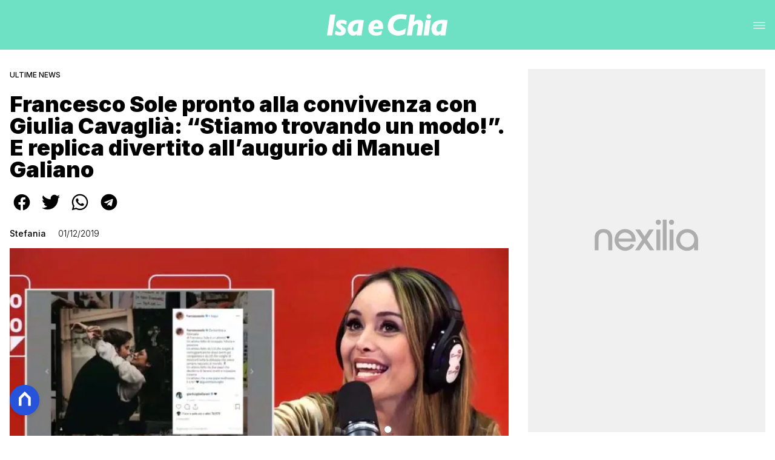

--- FILE ---
content_type: text/html
request_url: https://www.isaechia.it/francesco-sole-convivenza-gulia-cavaglia-stiamo-modo-replica-divertito-augurio-manuel-galiano/
body_size: 27804
content:
<!DOCTYPE html><html lang="it"> <head><meta charset="utf-8"><meta name="viewport" content="width=device-width, initial-scale=1"><script>(function(){const isLogged = false;
const subscriptionPlan = null;

  window.astroproxy = {
    isLogged: isLogged,
    subscriptionPlan: subscriptionPlan,
  };

  window.loadLibraryScript = (function () {
    const cbs = {};
    const alreadyLoaded = [];

    const loadLibrary = (libraryUrl) => {
      const script = document.createElement('script');
      script.src = libraryUrl;
      script.defer = true;
      script.onload = () => {
        alreadyLoaded.push(libraryUrl);

        cbs[libraryUrl].forEach((cb) => {
          if (typeof cb === 'function') cb();
        });
      };
      document.body.appendChild(script);
    };

    return (libraryUrl, cb = () => {}) => {
      if (alreadyLoaded.includes(libraryUrl)) {
        cb();
        return;
      }

      if (!cbs.hasOwnProperty(libraryUrl)) {
        cbs[libraryUrl] = [];
        cbs[libraryUrl].push(cb);
        loadLibrary(libraryUrl);
      } else {
        cbs[libraryUrl].push(cb);
      }
    };
  })();
})();</script>  <link href="https://static.nexilia.it/static-metadata/isaechia/cmp-pay.css" rel="stylesheet preload" as="style"> <script src="https://static.nexilia.it/static-metadata/isaechia/cmp-pay.js"></script>     <script data-cfasync="false" type="text/javascript" id="clever-core">(function(){const code = "https://scripts.cleverwebserver.com/a2d3effc1e0e09111c7ffe85e4266a3e.js";

    /* <![CDATA[ */
    (function (document, window) {
      var a,
        c = document.createElement('script'),
        f = window.frameElement;

      c.id = 'CleverCoreLoader96118';
      c.src = code;

      c.async = !0;
      c.type = 'text/javascript';
      c.setAttribute('data-target', window.name || (f && f.getAttribute('id')));
      c.setAttribute('data-callback', 'put-your-callback-function-here');
      c.setAttribute('data-callback-url-click', 'put-your-click-macro-here');
      c.setAttribute('data-callback-url-view', 'put-your-view-macro-here');

      try {
        a =
          parent.document.getElementsByTagName('script')[0] ||
          document.getElementsByTagName('script')[0];
      } catch (_) {
        a = !1;
      }

      a ||
        (a = document.getElementsByTagName('head')[0] || document.getElementsByTagName('body')[0]);
      a.parentNode.insertBefore(c, a);
    })(document, window);
    /* ]]> */
  })();</script>  <link href="https://fonts.googleapis.com/css2?family=Roboto:wght@100;200;300;400;500;600;700;800;900&display=swap" rel="stylesheet preload" as="style"> <link href="https://fonts.googleapis.com/css2?family=Inter:wght@100;200;300;400;500;600;700;800;900&display=swap" rel="stylesheet preload" as="style">  <link rel="stylesheet preload" as="style" href="/public/isaechia/isaechia.css?ver=1.0.2">  <link rel="shortcut icon" href="/public/isaechia/favicon.ico">  <script>(function(){const containerId = "3mmz8WES";

    var _mtm = (window._mtm = window._mtm || []);
    _mtm.push({ 'mtm.startTime': new Date().getTime(), event: 'mtm.Start' });
    (function () {
      var d = document,
        g = d.createElement('script'),
        s = d.getElementsByTagName('script')[0];
      g.async = true;
      g.src = 'https://tagmanager.elikona.it/js/container_' + containerId + '.js';
      s.parentNode.insertBefore(g, s);
    })();
  })();</script>  <meta name="google-site-verification" content="_oM9mDhpj_kmksF985wtzVSINY_pq5-26J-Tjp1IOQU"> <script class="_iub_cs_activate" type="text/plain" async src="https://t.seedtag.com/t/7577-2733-01.js"></script> <script class="_iub_cs_activate" type="text/plain">(function(){const gtmCode = "GTM-MJ2H4RV";

  (function (w, d, s, l, i) {
    w[l] = w[l] || [];
    w[l].push({ 'gtm.start': new Date().getTime(), event: 'gtm.js' });
    var f = d.getElementsByTagName(s)[0],
      j = d.createElement(s),
      dl = l != 'dataLayer' ? '&l=' + l : '';
    j.async = true;
    j.src = 'https://www.googletagmanager.com/gtm.js?id=' + i + dl;
    f.parentNode.insertBefore(j, f);
  })(window, document, 'script', 'dataLayer', gtmCode);
})();</script> <script type="text/javascript">
  window.googletag = window.googletag || { cmd: [] };
</script>   <script type="text/javascript">(function(){const enablePushdown = true;

      if (enablePushdown) {
        if (typeof window.adk_slot_on_demand !== 'undefined') {
          window.adk_slot_on_demand = 'adk_pushdown';
        } else {
          window.addEventListener('adkInteractionsEvents', (event) => {
            if (event && event.detail.adkOnDemandPromisesCreated) {
              window.adk_slot_on_demand = 'adk_pushdown';
            }
          });
        }
      }

      window._iubendaEvents.on('onReady', function () {
        const adkaoraScript = document.createElement('script');
        adkaoraScript.type = 'text/javascript';
        adkaoraScript.defer = true;
        adkaoraScript.src = 'https://cdn.adkaora.space/mosaico/generic/prod/adk-init.js';

        // add attribute data-version with value v3
        adkaoraScript.setAttribute('data-version', 'v3');
        document.head.appendChild(adkaoraScript);
      });
    })();</script>   <meta name="robots" content="index, follow, max-image-preview:large, max-snippet:-1, max-video-preview:-1"/><title>Francesco Sole pronto alla convivenza con Giulia Cavaglià: &quot;Stiamo trovando un modo!”. E replica divertito all&#x27;augurio di Manuel Galiano | Isa e Chia</title><meta name="description" content="Francesco Sole pronto alla convivenza con Giulia Cavaglià: &quot;Stiamo trovando un modo!”. E replica divertito all&#x27;augurio di Manuel Galiano. Scoop, news e anticipazioni su gossip, reality e televisione."/><link rel="canonical" href="https://www.isaechia.it/francesco-sole-convivenza-gulia-cavaglia-stiamo-modo-replica-divertito-augurio-manuel-galiano/"/><meta property="og:locale" content="it_IT"/><meta property="og:type" content="article"/><meta property="og:title" content="Francesco Sole pronto alla convivenza con Giulia Cavaglià: &quot;Stiamo trovando un modo!”. E replica divertito all&#x27;augurio di Manuel Galiano | Isa e Chia"/><meta property="og:description" content="Francesco Sole pronto alla convivenza con Giulia Cavaglià: &quot;Stiamo trovando un modo!”. E replica divertito all&#x27;augurio di Manuel Galiano. Scoop, news e anticipazioni su gossip, reality e televisione."/><meta property="og:url" content="https://www.isaechia.it/francesco-sole-convivenza-gulia-cavaglia-stiamo-modo-replica-divertito-augurio-manuel-galiano/"/><meta property="og:site_name" content="Isaechia"/><meta property="article:publisher" content="https://www.facebook.com/IsaeChia/"/><meta property="article:published_time" content="2019-12-01T08:00:10"/><meta property="article:modified_time" content="2019-12-01T08:00:10"/><meta property="og:image" content="https://static.nexilia.it/isaechia/2019/12/Non-Succederà-Più-Francesco-Sole-e1575161724855-1.jpg"/><meta property="og:image:width" content="750"/><meta property="og:image:height" content="391"/><meta property="og:image:type" content="image/jpeg"/><meta name="author" content="Stefania"/><meta name="twitter:card" content="summary_large_image"/><meta name="twitter:creator" content=""/><meta name="twitter:site" content="Isaechia"/><link rel="alternate" type="application/rss+xml" title="Francesco Sole pronto alla convivenza con Giulia Cavaglià: &quot;Stiamo trovando un modo!”. E replica divertito all&#x27;augurio di Manuel Galiano | Isa e Chia | Feed" href="https://www.isaechia.it/francesco-sole-convivenza-gulia-cavaglia-stiamo-modo-replica-divertito-augurio-manuel-galiano/feed/"/><script type="application/ld+json">[{"@context":"https://schema.org","@graph":[{"@type":"NewsArticle","@id":"https://www.isaechia.it/francesco-sole-convivenza-gulia-cavaglia-stiamo-modo-replica-divertito-augurio-manuel-galiano/#article","isPartOf":{"@id":"https://www.isaechia.it/francesco-sole-convivenza-gulia-cavaglia-stiamo-modo-replica-divertito-augurio-manuel-galiano/"},"author":{"name":"Stefania","@id":"https://www.isaechia.it/#/schema/person/bd5edf4d5c9a94be4049a88c96636153"},"headline":"Francesco Sole pronto alla convivenza con Giulia Cavaglià: &#8220;Stiamo trovando un modo!”. E replica divertito all&#8217;augurio di Manuel Galiano","datePublished":"2019-12-01T08:00:10+00:00","mainEntityOfPage":{"@id":"https://www.isaechia.it/francesco-sole-convivenza-gulia-cavaglia-stiamo-modo-replica-divertito-augurio-manuel-galiano/"},"wordCount":942,"publisher":{"@id":"https://www.isaechia.it/#organization"},"image":{"@id":"https://www.isaechia.it/francesco-sole-convivenza-gulia-cavaglia-stiamo-modo-replica-divertito-augurio-manuel-galiano/#primaryimage"},"thumbnailUrl":"https://static.nexilia.it/isaechia/2019/12/Non-Succederà-Più-Francesco-Sole-e1575161724855-1.jpg","keywords":["Francesco Sole","Giulia Cavaglià","Manuel Galiano"],"articleSection":["Radio","Televisione","Ultime News","Uomini e Donne"],"inLanguage":"it-IT"},{"@type":"WebPage","@id":"https://www.isaechia.it/francesco-sole-convivenza-gulia-cavaglia-stiamo-modo-replica-divertito-augurio-manuel-galiano/","url":"https://www.isaechia.it/francesco-sole-convivenza-gulia-cavaglia-stiamo-modo-replica-divertito-augurio-manuel-galiano/","name":"Francesco Sole pronto alla convivenza con Giulia Cavaglià: \"Stiamo trovando un modo!”. E replica divertito all'augurio di Manuel Galiano | Isa e Chia","isPartOf":{"@id":"https://www.isaechia.it/#website"},"primaryImageOfPage":{"@id":"https://www.isaechia.it/francesco-sole-convivenza-gulia-cavaglia-stiamo-modo-replica-divertito-augurio-manuel-galiano/#primaryimage"},"image":{"@id":"https://www.isaechia.it/francesco-sole-convivenza-gulia-cavaglia-stiamo-modo-replica-divertito-augurio-manuel-galiano/#primaryimage"},"thumbnailUrl":"https://static.nexilia.it/isaechia/2019/12/Non-Succederà-Più-Francesco-Sole-e1575161724855-1.jpg","datePublished":"2019-12-01T08:00:10+00:00","description":"Francesco Sole pronto alla convivenza con Giulia Cavaglià: \"Stiamo trovando un modo!”. E replica divertito all'augurio di Manuel Galiano. Scoop, news e anticipazioni su gossip, reality e televisione.","breadcrumb":{"@id":"https://www.isaechia.it/francesco-sole-convivenza-gulia-cavaglia-stiamo-modo-replica-divertito-augurio-manuel-galiano/#breadcrumb"},"inLanguage":"it-IT","potentialAction":[{"@type":"ReadAction","target":["https://www.isaechia.it/francesco-sole-convivenza-gulia-cavaglia-stiamo-modo-replica-divertito-augurio-manuel-galiano/"]}]},{"@type":"ImageObject","inLanguage":"it-IT","@id":"https://www.isaechia.it/francesco-sole-convivenza-gulia-cavaglia-stiamo-modo-replica-divertito-augurio-manuel-galiano/#primaryimage","url":"https://static.nexilia.it/isaechia/2019/12/Non-Succederà-Più-Francesco-Sole-e1575161724855-1.jpg","contentUrl":"https://static.nexilia.it/isaechia/2019/12/Non-Succederà-Più-Francesco-Sole-e1575161724855-1.jpg","width":750,"height":391,"caption":"Non Succederà Più - Francesco Sole"},{"@type":"BreadcrumbList","@id":"https://www.isaechia.it/francesco-sole-convivenza-gulia-cavaglia-stiamo-modo-replica-divertito-augurio-manuel-galiano/#breadcrumb","itemListElement":[{"@type":"ListItem","position":1,"name":"Home","item":"https://www.isaechia.it/"},{"@type":"ListItem","position":2,"name":"Francesco Sole pronto alla convivenza con Giulia Cavaglià: &#8220;Stiamo trovando un modo!”. E replica divertito all&#8217;augurio di Manuel Galiano"}]},{"@type":"WebSite","@id":"https://www.isaechia.it/#website","url":"https://www.isaechia.it/","name":"Isa e Chia","description":"Gossip, Reality, Televisione, Serie Tv","publisher":{"@id":"https://www.isaechia.it/#organization"},"potentialAction":[{"@type":"SearchAction","target":{"@type":"EntryPoint","urlTemplate":"https://www.isaechia.it/?s={search_term_string}"},"query-input":{"@type":"PropertyValueSpecification","valueRequired":true,"valueName":"search_term_string"}}],"inLanguage":"it-IT"},{"@type":"Organization","@id":"https://www.isaechia.it/#organization","name":"Isa e Chia","url":"https://www.isaechia.it/","logo":{"@type":"ImageObject","inLanguage":"it-IT","@id":"https://www.isaechia.it/#/schema/logo/image/","url":"https://static.nexilia.it/isaechia/2021/03/112_112ISAECHIA.jpg","contentUrl":"https://static.nexilia.it/isaechia/2021/03/112_112ISAECHIA.jpg","width":112,"height":112,"caption":"Isa e Chia"},"image":{"@id":"https://www.isaechia.it/#/schema/logo/image/"},"sameAs":["https://www.facebook.com/IsaeChia/","https://x.com/isaechia","https://www.instagram.com/isaechia/?hl=it"]},{"@type":"Person","@id":"https://www.isaechia.it/#/schema/person/bd5edf4d5c9a94be4049a88c96636153","name":"Stefania","image":{"@type":"ImageObject","inLanguage":"it-IT","@id":"https://www.isaechia.it/#/schema/person/image/","url":"https://secure.gravatar.com/avatar/4e1c39a6eb843ce4e533b69c7d821a46?s=96&d=wavatar&r=g","contentUrl":"https://secure.gravatar.com/avatar/4e1c39a6eb843ce4e533b69c7d821a46?s=96&d=wavatar&r=g","caption":"Stefania"},"url":"https://www.isaechia.it/author/stefania/"}]},{"@context":"https://schema.org","@graph":[{"@type":"SiteNavigationElement","@id":"https://www.isaechia.it/#Principale","name":"Ultime News","url":"https://www.isaechia.it/ultime-news/"},{"@type":"SiteNavigationElement","@id":"https://www.isaechia.it/#Principale","name":"Le opinioni di Isa e Chia","url":"https://www.isaechia.it/uomini-e-donne/opinioni-isa-e-chia/"},{"@type":"SiteNavigationElement","@id":"https://www.isaechia.it/#Principale","name":"Anticipazioni","url":"https://www.isaechia.it/uomini-e-donne/anticipazioni-uomini-e-donne/"},{"@type":"SiteNavigationElement","@id":"https://www.isaechia.it/#Principale","name":"Uomini e Donne","url":"https://www.isaechia.it/uomini-e-donne/"},{"@type":"SiteNavigationElement","@id":"https://www.isaechia.it/#Principale","name":"Grande Fratello","url":"https://www.isaechia.it/grande-fratello/"},{"@type":"SiteNavigationElement","@id":"https://www.isaechia.it/#Principale","name":"Temptation Island","url":"https://www.isaechia.it/altri-reality/temptation-island/"},{"@type":"SiteNavigationElement","@id":"https://www.isaechia.it/#Principale","name":"Altri Reality","url":"https://www.isaechia.it/altri-reality/"}]}]</script><style>.paywall[data-astro-cid-fvr4rwam]{margin:16px auto}.paywall[data-astro-cid-fvr4rwam] div[data-astro-cid-fvr4rwam]{background-color:#fff;padding:2rem 24px;border-radius:10px;box-shadow:0 0 0 2px #2956f8;max-width:600px;text-align:center;font-family:system-ui,sans-serif;margin:0 auto}.paywall[data-astro-cid-fvr4rwam] div[data-astro-cid-fvr4rwam] img[data-astro-cid-fvr4rwam]{height:42px;margin:0 auto 2rem;object-fit:contain}.paywall[data-astro-cid-fvr4rwam] div[data-astro-cid-fvr4rwam] p[data-astro-cid-fvr4rwam]{font-size:1.1rem;color:#212121;margin-bottom:2rem;line-height:30px}.paywall[data-astro-cid-fvr4rwam] div[data-astro-cid-fvr4rwam] a[data-astro-cid-fvr4rwam].btn-discover{background-color:#2956f8;color:#fff;padding:1rem 2.5rem;border-radius:8px;font-size:1rem;font-weight:600;text-decoration:none;display:inline-block}.paywall[data-astro-cid-fvr4rwam] div[data-astro-cid-fvr4rwam] a[data-astro-cid-fvr4rwam].btn-discover:hover{filter:brightness(1.1);color:#fff!important;transition:filter .2s ease}.login[data-astro-cid-fvr4rwam]{margin-top:1rem;font-size:.9rem;color:#666}.login[data-astro-cid-fvr4rwam] a[data-astro-cid-fvr4rwam]{color:#2956f8;text-decoration:none;font-size:14px}.login[data-astro-cid-fvr4rwam] a[data-astro-cid-fvr4rwam]:hover{text-decoration:underline}
@media only screen and (max-width: 970px){#gmpSkinMobileSpacer[data-astro-cid-fespel5g]{min-height:100px}}
</style>
<link rel="stylesheet" href="/_astro/index.DcFp3fX0.css">
<style>.btn-nexilia-club[data-astro-cid-vnzbdwqw]{margin:16px;z-index:1000;width:50px;height:50px;border-radius:50%;box-shadow:0 2px 5px #0000001a;display:flex;align-items:center;justify-content:center}.btn-nexilia-club[data-astro-cid-vnzbdwqw] img[data-astro-cid-vnzbdwqw]{width:50px;height:50px}
._2EYYE{color:#19181f;display:flex;flex-direction:column;align-items:center}._3x3X6{width:100%;height:100%;display:flex;align-items:center;border-radius:.5rem;box-shadow:0 5px 15px #0000001a}._1gKL9{height:100%;width:50%;padding:5% 0;display:flex;justify-content:center;align-items:center;text-transform:uppercase;transition:background-color .3s ease-out}._28NA5:hover{background-color:#efefef}._wMDGK{position:relative;width:100%;height:100%;text-align:center}._1gKL9:first-child{border-right:.01rem solid #efefef;border-top-left-radius:.5rem;border-bottom-left-radius:.5rem}._1gKL9:last-child{border-top-right-radius:.5rem;border-bottom-right-radius:.5rem}._wMDGK p{font-weight:700;font-size:1.5rem;z-index:100}._wMDGK span{font-size:2.25rem;z-index:100}._1gKL9:hover{cursor:pointer}._1xGEd{color:#19181f;display:flex;flex-direction:column;align-items:center}._3gEzx{width:100%;margin-bottom:1rem;border-radius:.5rem;box-shadow:0 5px 15px #0000001a;position:relative;transition:background-color .3s ease-out}._cCkxB:hover{background-color:#efefef!important}._3gEzx:hover{cursor:pointer}._is6ww{width:0;left:0;margin:0;height:100%;border-top-left-radius:.5rem;border-bottom-left-radius:.5rem;text-align:left}._is6ww p{margin:0;padding:1rem;font-weight:700}._3gEzx span{position:absolute;right:1rem;top:25%;font-size:1.2rem}
</style>
<link rel="stylesheet" href="/_astro/index.D7bnW31z.css">
<style>:root{--swiper-navigation-size: 44px}.swiper-button-prev,.swiper-button-next{position:absolute;top:var(--swiper-navigation-top-offset, 50%);width:calc(var(--swiper-navigation-size) / 44 * 27);height:var(--swiper-navigation-size);margin-top:calc(0px - (var(--swiper-navigation-size) / 2));z-index:10;cursor:pointer;display:flex;align-items:center;justify-content:center;color:var(--swiper-navigation-color, var(--swiper-theme-color))}.swiper-button-prev.swiper-button-disabled,.swiper-button-next.swiper-button-disabled{opacity:.35;cursor:auto;pointer-events:none}.swiper-button-prev.swiper-button-hidden,.swiper-button-next.swiper-button-hidden{opacity:0;cursor:auto;pointer-events:none}.swiper-navigation-disabled .swiper-button-prev,.swiper-navigation-disabled .swiper-button-next{display:none!important}.swiper-button-prev svg,.swiper-button-next svg{width:100%;height:100%;object-fit:contain;transform-origin:center}.swiper-rtl .swiper-button-prev svg,.swiper-rtl .swiper-button-next svg{transform:rotate(180deg)}.swiper-button-prev,.swiper-rtl .swiper-button-next{left:var(--swiper-navigation-sides-offset, 10px);right:auto}.swiper-button-lock{display:none}.swiper-button-prev:after,.swiper-button-next:after{font-family:swiper-icons;font-size:var(--swiper-navigation-size);text-transform:none!important;letter-spacing:0;font-variant:initial;line-height:1}.swiper-button-prev:after,.swiper-rtl .swiper-button-next:after{content:"prev"}.swiper-button-next,.swiper-rtl .swiper-button-prev{right:var(--swiper-navigation-sides-offset, 10px);left:auto}.swiper-button-next:after,.swiper-rtl .swiper-button-prev:after{content:"next"}
</style></head> <body class="article-page ultime-news-page">  <script>
  // eslint-disable-next-line no-unused-vars
  function handleClick() {
    document.body.classList.toggle('nexilia-no-scroll');
    const menuButton = document.getElementById('menu-hamburger');
    menuButton.classList.toggle('active');
  }
</script> <header class="">  <a class="header-logo" href="/"> <img alt="logo" src="/public/isaechia/logo.svg"> </a> <button onclick="handleClick()" class="btn-icon btn-burger" id="menu-hamburger"> <svg xmlns="http://www.w3.org/2000/svg" width="26" height="14" viewBox="0 0 26 14" fill="none"> <path d="M1 1H25" stroke="white" stroke-width="1.5" stroke-linecap="round"></path> <path d="M1 7H25" stroke="white" stroke-width="1.5" stroke-linecap="round"></path> <path d="M1 13H25" stroke="white" stroke-width="1.5" stroke-linecap="round"></path> </svg> </button> <div class="menu-container"> <div class="search-bar"> <form onsubmit="event.preventDefault(); window.location.href = '/search/' + document.getElementById('search-text').value;"> <input type="text" name="search-text" id="search-text" placeholder="Cerca"> <button type="submit"> <svg xmlns="http://www.w3.org/2000/svg" fill="#000000" width="16px" height="16px" viewBox="0 0 32 32" version="1.1"> <title>lens</title> <path d="M0 13.024q0-2.624 1.024-5.056t2.784-4.16 4.16-2.752 5.056-1.056q2.656 0 5.056 1.056t4.16 2.752 2.784 4.16 1.024 5.056q0 3.616-1.984 6.816l7.072 7.040q0.864 0.896 0.864 2.144t-0.864 2.112-2.144 0.864-2.112-0.864l-7.040-7.040q-3.2 1.952-6.816 1.952-2.656 0-5.056-1.024t-4.16-2.784-2.784-4.128-1.024-5.088zM4 13.024q0 2.464 1.216 4.544t3.296 3.264 4.512 1.216q1.824 0 3.488-0.704t2.88-1.92 1.92-2.88 0.736-3.52-0.736-3.52-1.92-2.848-2.88-1.92-3.488-0.736q-2.432 0-4.512 1.216t-3.296 3.296-1.216 4.512z"></path> </svg> </button> </form> </div> <nav id="wordpress-primary-menu" class="primary nav-inline"> <div class="menu-principale-container"> <ul id="menuList" class="menu_top"> <li> <a href="/ultime-news/" target="_self">Ultime News</a> </li><li> <a href="/uomini-e-donne/opinioni-isa-e-chia/" target="_self">Le opinioni di Isa e Chia</a> </li><li> <a href="/uomini-e-donne/anticipazioni-uomini-e-donne/" target="_self">Anticipazioni</a> </li><li> <a href="/uomini-e-donne/" target="_self">Uomini e Donne</a> </li><li> <a href="/grande-fratello/" target="_self">Grande Fratello</a> </li><li> <a href="/altri-reality/temptation-island/" target="_self">Temptation Island</a> </li><li> <a href="/altri-reality/" target="_self">Altri Reality</a> </li> </ul> </div> </nav> </div> <div class="menu-container menu-secondary-container"> <nav id="wordpress-primary-menu" class="primary nav-inline"> <div class="menu-principale-container"> <ul id="menuList" class="menu_top">  </ul> </div> </nav> </div>   </header>  <main class="article-page ultime-news-page">   <article data-template="2" data-subscription="free"> <section class="block-category"><h2 class="lbl-category"><a href="/ultime-news/">Ultime News</a></h2></section><section class="block-title"><h1>Francesco Sole pronto alla convivenza con Giulia Cavaglià: “Stiamo trovando un modo!”. E replica divertito all’augurio di Manuel Galiano</h1></section><section class="block-share"> <div class="share-component desktop-only"> <h3>Condividi:</h3> <div class="facebook"> <a href="https://www.facebook.com/sharer.php?u=https%3A%2F%2Fwww.isaechia.it%2Ffrancesco-sole-convivenza-gulia-cavaglia-stiamo-modo-replica-divertito-augurio-manuel-galiano%2F" target="_blank" rel="noreferrer" title="facebook"> <svg
    xmlns="http://www.w3.org/2000/svg"
    width="800px"
    height="800px"
    viewBox="0 0 24 24"
    fill="none"
>
    <path
        d="M20 12.05C19.9813 10.5255 19.5273 9.03809 18.6915 7.76295C17.8557 6.48781 16.673 5.47804 15.2826 4.85257C13.8921 4.2271 12.3519 4.01198 10.8433 4.23253C9.33473 4.45309 7.92057 5.10013 6.7674 6.09748C5.61422 7.09482 4.77005 8.40092 4.3343 9.86195C3.89856 11.323 3.88938 12.8781 4.30786 14.3442C4.72634 15.8103 5.55504 17.1262 6.69637 18.1371C7.83769 19.148 9.24412 19.8117 10.75 20.05V14.38H8.75001V12.05H10.75V10.28C10.7037 9.86846 10.7483 9.45175 10.8807 9.05931C11.0131 8.66687 11.23 8.30827 11.5161 8.00882C11.8022 7.70936 12.1505 7.47635 12.5365 7.32624C12.9225 7.17612 13.3368 7.11255 13.75 7.14003C14.3498 7.14824 14.9482 7.20173 15.54 7.30003V9.30003H14.54C14.3676 9.27828 14.1924 9.29556 14.0276 9.35059C13.8627 9.40562 13.7123 9.49699 13.5875 9.61795C13.4627 9.73891 13.3667 9.88637 13.3066 10.0494C13.2464 10.2125 13.2237 10.387 13.24 10.56V12.07H15.46L15.1 14.4H13.25V20C15.1399 19.7011 16.8601 18.7347 18.0985 17.2761C19.3369 15.8175 20.0115 13.9634 20 12.05Z"
        fill="#1877F2"
    />
</svg> </a> </div><div class="twitter"> <a href="https://twitter.com/intent/tweet?url=https%3A%2F%2Fwww.isaechia.it%2Ffrancesco-sole-convivenza-gulia-cavaglia-stiamo-modo-replica-divertito-augurio-manuel-galiano%2F&text=Francesco%20Sole%20pronto%20alla%20convivenza%20con%20Giulia%20Cavagli%C3%A0%3A%20%E2%80%9CStiamo%20trovando%20un%20modo!%E2%80%9D.%20E%20replica%20divertito%20all%E2%80%99augurio%20di%20Manuel%20Galiano" target="_blank" rel="noreferrer" title="twitter"> <svg
    xmlns="http://www.w3.org/2000/svg"
    fill="#1DA1F2"
    width="800px"
    height="800px"
    viewBox="-4 0 32 32"
    version="1.1"
>
    <path
        d="M24 8.531c-0.688 1-1.5 1.844-2.469 2.563 0.031 0.219 0.031 0.438 0.031 0.656 0 6.5-4.938 14-14 14-2.781 0-5.375-0.844-7.563-2.219 0.375 0.031 0.781 0.094 1.188 0.094 2.313 0 4.406-0.813 6.094-2.125-2.188-0.031-3.969-1.5-4.594-3.438 0.281 0.063 0.625 0.094 0.938 0.094 0.438 0 0.906-0.063 1.313-0.188-2.281-0.438-3.969-2.406-3.969-4.781v-0.063c0.688 0.344 1.406 0.563 2.219 0.594-1.313-0.906-2.188-2.406-2.188-4.094 0-0.906 0.25-1.75 0.656-2.5 2.438 2.969 6.063 4.969 10.156 5.156-0.063-0.344-0.125-0.75-0.125-1.125 0-2.719 2.188-4.938 4.906-4.938 1.438 0 2.719 0.625 3.625 1.594 1.125-0.219 2.156-0.656 3.094-1.219-0.344 1.156-1.125 2.156-2.125 2.75 1-0.125 1.906-0.406 2.813-0.813z" />
</svg> </a> </div><div class="whatsapp"> <a href="https://api.whatsapp.com/send?text=https%3A%2F%2Fwww.isaechia.it%2Ffrancesco-sole-convivenza-gulia-cavaglia-stiamo-modo-replica-divertito-augurio-manuel-galiano%2F" target="_blank" rel="noreferrer" title="whatsapp"> <svg
xmlns="http://www.w3.org/2000/svg"
width="800px"
height="800px"
viewBox="0 0 24 24"
fill="none"
>
<path
  d="M17.6 6.31999C16.8669 5.58141 15.9943 4.99596 15.033 4.59767C14.0716 4.19938 13.0406 3.99622 12 3.99999C10.6089 4.00135 9.24248 4.36819 8.03771 5.06377C6.83294 5.75935 5.83208 6.75926 5.13534 7.96335C4.4386 9.16745 4.07046 10.5335 4.06776 11.9246C4.06507 13.3158 4.42793 14.6832 5.12 15.89L4 20L8.2 18.9C9.35975 19.5452 10.6629 19.8891 11.99 19.9C14.0997 19.9001 16.124 19.0668 17.6222 17.5816C19.1205 16.0965 19.9715 14.0796 19.99 11.97C19.983 10.9173 19.7682 9.87634 19.3581 8.9068C18.948 7.93725 18.3505 7.05819 17.6 6.31999ZM12 18.53C10.8177 18.5308 9.65701 18.213 8.64 17.61L8.4 17.46L5.91 18.12L6.57 15.69L6.41 15.44C5.55925 14.0667 5.24174 12.429 5.51762 10.8372C5.7935 9.24545 6.64361 7.81015 7.9069 6.80322C9.1702 5.79628 10.7589 5.28765 12.3721 5.37368C13.9853 5.4597 15.511 6.13441 16.66 7.26999C17.916 8.49818 18.635 10.1735 18.66 11.93C18.6442 13.6859 17.9355 15.3645 16.6882 16.6006C15.441 17.8366 13.756 18.5301 12 18.53ZM15.61 13.59C15.41 13.49 14.44 13.01 14.26 12.95C14.08 12.89 13.94 12.85 13.81 13.05C13.6144 13.3181 13.404 13.5751 13.18 13.82C13.07 13.96 12.95 13.97 12.75 13.82C11.6097 13.3694 10.6597 12.5394 10.06 11.47C9.85 11.12 10.26 11.14 10.64 10.39C10.6681 10.3359 10.6827 10.2759 10.6827 10.215C10.6827 10.1541 10.6681 10.0941 10.64 10.04C10.64 9.93999 10.19 8.95999 10.03 8.56999C9.87 8.17999 9.71 8.23999 9.58 8.22999H9.19C9.08895 8.23154 8.9894 8.25465 8.898 8.29776C8.8066 8.34087 8.72546 8.403 8.66 8.47999C8.43562 8.69817 8.26061 8.96191 8.14676 9.25343C8.03291 9.54495 7.98287 9.85749 8 10.17C8.0627 10.9181 8.34443 11.6311 8.81 12.22C9.6622 13.4958 10.8301 14.5293 12.2 15.22C12.9185 15.6394 13.7535 15.8148 14.58 15.72C14.8552 15.6654 15.1159 15.5535 15.345 15.3915C15.5742 15.2296 15.7667 15.0212 15.91 14.78C16.0428 14.4856 16.0846 14.1583 16.03 13.84C15.94 13.74 15.81 13.69 15.61 13.59Z"
  fill="#000000"
/>
</svg> </a> </div><div class="telegram"> <a href="https://t.me/share/url?url=https%3A%2F%2Fwww.isaechia.it%2Ffrancesco-sole-convivenza-gulia-cavaglia-stiamo-modo-replica-divertito-augurio-manuel-galiano%2F&text=Francesco%20Sole%20pronto%20alla%20convivenza%20con%20Giulia%20Cavagli%C3%A0%3A%20%E2%80%9CStiamo%20trovando%20un%20modo!%E2%80%9D.%20E%20replica%20divertito%20all%E2%80%99augurio%20di%20Manuel%20Galiano" target="_blank" rel="noreferrer" title="telegram"> <svg
    xmlns="http://www.w3.org/2000/svg"
    width="800px"
    height="800px"
    viewBox="0 0 24 24"
    fill="none"
>
    <path
        d="M12 4C10.4178 4 8.87103 4.46919 7.55544 5.34824C6.23985 6.22729 5.21447 7.47672 4.60897 8.93853C4.00347 10.4003 3.84504 12.0089 4.15372 13.5607C4.4624 15.1126 5.22433 16.538 6.34315 17.6569C7.46197 18.7757 8.88743 19.5376 10.4393 19.8463C11.9911 20.155 13.5997 19.9965 15.0615 19.391C16.5233 18.7855 17.7727 17.7602 18.6518 16.4446C19.5308 15.129 20 13.5823 20 12C20 9.87827 19.1571 7.84344 17.6569 6.34315C16.1566 4.84285 14.1217 4 12 4ZM15.93 9.48L14.62 15.67C14.52 16.11 14.26 16.21 13.89 16.01L11.89 14.53L10.89 15.46C10.8429 15.5215 10.7824 15.5715 10.7131 15.6062C10.6438 15.6408 10.5675 15.6592 10.49 15.66L10.63 13.66L14.33 10.31C14.5 10.17 14.33 10.09 14.09 10.23L9.55 13.08L7.55 12.46C7.12 12.33 7.11 12.03 7.64 11.83L15.35 8.83C15.73 8.72 16.05 8.94 15.93 9.48Z"
        fill="#2AABEE"
    />
</svg> </a> </div> </div> <div style="display: grid; grid-template-columns: 1fr;" class="share-component mobile-only"> <button id="shareBtn"> <svg xmlns="http://www.w3.org/2000/svg" viewBox="0 0 50 50" enable-background="new 0 0 50 50"> <path d="M30.3 13.7L25 8.4l-5.3 5.3-1.4-1.4L25 5.6l6.7 6.7z"></path> <path d="M24 7h2v21h-2z"></path> <path d="M35 40H15c-1.7 0-3-1.3-3-3V19c0-1.7 1.3-3 3-3h7v2h-7c-.6 0-1 .4-1 1v18c0 .6.4 1 1 1h20c.6 0 1-.4 1-1V19c0-.6-.4-1-1-1h-7v-2h7c1.7 0 3 1.3 3 3v18c0 1.7-1.3 3-3 3z"></path> </svg> <span style="margin-left: 4px">Condividi</span> </button> <!-- <div id="customShareWrapper">
      <iframe
        id="shareOnFacebook"
        width="89"
        height="20"
        style="border:none;overflow:hidden"
        scrolling="no"
        frameborder="0"
        allowfullscreen="true"
        allow="autoplay; clipboard-write; encrypted-media; picture-in-picture; web-share"
      ></iframe>
    </div> --> <!-- <div>
      {
        socials.map((social) => {
          return (
            <div class={social.className}>
              <a
                href={social.href}
                target="_blank"
                rel="noreferrer"
                title={social.className}
              >
                <Fragment set:html={social.image} />
              </a>
            </div>
          );
        })
      }
    </div> --> </div> </section> <script>(function(){const title = "Francesco Sole pronto alla convivenza con Giulia Cavaglià: “Stiamo trovando un modo!”. E replica divertito all’augurio di Manuel Galiano";
const url = "/francesco-sole-convivenza-gulia-cavaglia-stiamo-modo-replica-divertito-augurio-manuel-galiano/";

  const shareData = {
    url: url,
    title: title,
    text: title,
  };
  document.getElementById('shareBtn')?.addEventListener('click', async () => {
    if (navigator.canShare) {
      navigator.share(shareData);
    }
  });
})();</script><section class="block-infos"><h3><a href="/author/stefania/" style="margin-right:16px">Stefania</a> <!-- -->01/12/2019<!-- --> </h3></section><section class="block-image"><picture class="aspect-ratio-16-9"><source src-set="https://static.nexilia.it/isaechia/2019/12/Non-Succederà-Più-Francesco-Sole-e1575161724855-1.jpg?width=320&imdensity=1" media="(max-width: 360px)"><source src-set="https://static.nexilia.it/isaechia/2019/12/Non-Succederà-Più-Francesco-Sole-e1575161724855-1.jpg?width=480&imdensity=1" media="(max-width: 430px)"><source src-set="https://static.nexilia.it/isaechia/2019/12/Non-Succederà-Più-Francesco-Sole-e1575161724855-1.jpg?width=640&imdensity=1" media="(max-width: 580px)"><source src-set="https://static.nexilia.it/isaechia/2019/12/Non-Succederà-Più-Francesco-Sole-e1575161724855-1.jpg?width=720&imdensity=1" media="(max-width: 768px)"><source src-set="https://static.nexilia.it/isaechia/2019/12/Non-Succederà-Più-Francesco-Sole-e1575161724855-1.jpg?width=1200&imdensity=1" media="(max-width: 1024px)"><source src-set="https://static.nexilia.it/isaechia/2019/12/Non-Succederà-Più-Francesco-Sole-e1575161724855-1.jpg?width=1200&imdensity=1" media="(max-width: 1280px)"><source src-set="https://static.nexilia.it/isaechia/2019/12/Non-Succederà-Più-Francesco-Sole-e1575161724855-1.jpg?width=1200&imdensity=1" media="(min-width: 1281px)"><img class="aspect-ratio-16-9" src="https://static.nexilia.it/isaechia/2019/12/Non-Succederà-Più-Francesco-Sole-e1575161724855-1.jpg?width=1200&imdensity=1" alt="article-post" title="Francesco Sole pronto alla convivenza con Giulia Cavaglià: “Stiamo trovando un modo!”. E replica divertito all’augurio di Manuel Galiano" loading="eager"></picture></section> <section class="block-content"> <html><head></head><body><p><a href="https://static.nexilia.it/isaechia/2019/12/Non-Succederà-Più-Francesco-Sole-e1575161724855.jpg"></a></p><div class="adv-inside-content"><div class="adk-slot" data-adv-size="336x280"><div id="adk_article-top"></div></div></div>
<p style="text-align: justify">Da quando <strong>Francesco Sole</strong> sta vivendo il suo fresco e intenso amore con l’ex volto di <em>Uomini e Donne</em> <strong>Giulia Cavaglià</strong> – prima ha corteggiato <strong>Lorenzo Riccardi</strong>, che le ha preferito la rivale <strong>Claudia Dionigi</strong>, con cui fa coppia fissa da 9 nove mesi, e poi è stata scelta per rimpiazzare il 22enne sull’ambita poltrona rossa del programma – è al settimo cielo! Prima il successo del suo ultimo progetto editoriale e poi la nascita della relazione (<strong><a href="https://www.isaechia.it/2019/10/26/francesco-sole-giulia-cavaglia-amore-giorno-scappa-piu-significa-cosa-foto-video/">QUI </a></strong>il post in cui hanno ufficializzato) hanno colorato questo periodo fortunato.</p><div class="adv-inside-content"><div id="teads-slot" class="teads-slot"></div></div>
<p style="text-align: justify">Ieri pomeriggio è stato ospite di <em>Radio Radio</em> nel<em> talk Non Succederà Più</em> e alla <em>speaker</em> radiofonica <strong>Giada Di Miceli</strong> ha parlato della gioia che sta colorando la sua vita. E’ partito dal suo libro, intitolato<em> Per Te</em>, di cui ha spiegato i contenuti:</p><div class="adv-inside-content"><div class="adk-slot" data-adv-size="336x280"><div id="adk_article-middle"></div></div></div>
<blockquote>
<p style="text-align: justify">Pieno di poesie, è una storia molto emozionante, è una storia d’amore tra un cantante all’apice del successo con una vita sregolata, sesso droga <em>rock ‘n’ roll</em>, e ad un certo punto&nbsp; per via di un incidente è costretto agli arresti domiciliari, si rovina la vita e l’etichetta lo costringe a fare da assistente sociale per ripulirsi l’immagine ad una ragazza non vedente, una ragazza della porta accanto, che gli cambia la vita. Quindi una persona che vive all’apparenza e alla superficialità e che viene costretta a confrontarsi con una persona empatica, sensibile, che non può giudicare le cose da come appaiono. E’ una storia importante, io sono una persona molto affascinato dalle emozioni e da come cambiano le nostre scelte, dalle quali cambia anche la nostra vita. Sono molto attento alle emozioni umane e da ciò che l’amore con l’empatia può realizzare. Cercare di mettersi nei panni degli altri, di capirli, è una cosa straordinaria che può aiutarci a capire anche noi stessi. In un mondo che corre veloce, in cui si è sempre attenti a giudicare gli altri da ciò che appare, da informazioni superficiali, la poesia può farci capire come esprimerci sugli altri e come capire gli altri. Alla fine del romanzo ci sono un centinaio di poesie d’amore, di crescita personale, che cercano appunto di dare uno spunto al lettore su come migliorare anche la propria vita. Questa è l’ambizione che mi sono dato quando ho deciso di scrivere questo libro.</p>
</blockquote>
<p style="text-align: justify">In questa atmosfera romantica è stato impossibile non domandargli del suo nuovo legame, del quale ha parlato senza filtri.</p>
<blockquote>
<p style="text-align: justify">L’amore di <strong>Giulia</strong> mi ha cambiato la vita ed è una cosa stra positiva. C’è questa nuova persona nella mia vita, sta andando tutto benissimo e ovviamente spaventa anche. Quando un amore diventa reale c’è la convivenza, ci sono gli spazi che si condividono, ci sono i confronti che iniziano, e niente sono in un bel periodo sentimentale. Sono agli inizi, ci stiamo godendo questa fase di innamoramento, non può essere che positivo. Sì, mi reputo fidanzato. E’ scattata subito la passione, magari ci siamo lasciati scattare i limoni in pubblico, senza ancora sapere come sarebbe andata, all’inizio avevamo messo le man avanti. Io mi ero esposto dicendo “<em>Sì, mi piace molto <strong>Giulietta</strong>, ci stiamo frequentando, ma non siamo ancora fidanzati</em>“.</p>
</blockquote>
<p style="text-align: justify">Alcuni <em>rumors</em> hanno anticipato la loro possibile convivenza ed effettivamente <strong>Gabriele</strong>, nome di battesimo dello <em>Youtuber</em>, ha svelato che è una realtà che stanno seriamente considerando.</p>
<blockquote>
<p style="text-align: justify">Eh adesso stiamo per… Vediamo… Stiamo capendo come, stiamo trovando un modo. La storia è molto seria. Mi sono lasciato prendere.</p>
</blockquote>
<p style="text-align: justify">E’ davvero innamorato della 23enne torinese, anche se non si ancora detti “<em>ti amo</em>“. Ecco cosa lo ha colpito di lei:</p>
<blockquote>
<p style="text-align: justify">Mi ha colpito il suo carisma, <em><strong>Giulietta</strong></em> è molto carismatica, e la sua dolcezza. Non la mostra facilmente, la custodisce molto bene, ma è una ragazza molto dolce, molto attaccata alla famiglia, a valori molto belli. Mi sono trovato da subito in sintonia con lei. Lei si nasconde dietro una maschera molto aggressiva, molto leonessa, ma dentro è una cucciola.</p>
</blockquote>
<p style="text-align: justify">Entrambi fanno un largo uso dei <em>social network</em>, anche se con modalità differenti. E’ anche attraverso questo potente mezzo che si è messo in contatto con lei, dopo aver scoperto il suo caratterino guardando delle repliche del suo percorso televisivo.</p>
<blockquote>
<p style="text-align: justify">Assolutamente, il mondo dei social è una cosa che ci accomuna. Lei dopo due anni che non ero innamorato è arrivata lei a gamba tesa. Io l’ho vista in tv, ho visto delle repliche di<em> Uomini e Donne</em> in una serata e ho visto la sua <em>cazzimma</em>, il suo carattere, mi piaceva il suo modo di rispondere, di non farsi mettere i piedi sulle spalle. Mi piacciono le donne con quel tipo di carattere, ho pensato subito di volerla conoscere, volevo scoprire cosa nascondeva dietro quella corazza. Le ho scritto subito e ci siamo visti. E da lì man mano è nato tutto. Lei all’inizio era diffidente, non si fidava, mi ha fatto un po’ penare, ma poi ha capito chi ero.</p>
</blockquote>
<p style="text-align: justify">Nemmeno due settimane fa è stato ospite della <strong>Di Miceli</strong> proprio l’ex fidanzato della <strong>Cavaglià</strong>, ovvero <strong>Manuel Galiano</strong>, il corteggiatore scelto per proseguire la conoscenza al di fuori degli studi <em>Elios</em>. Peccato che la loro frequentazione sia finita in un batter d’occhio! Rispondendo ad una domanda sulla neo coppia, <strong>Manuel</strong> ha fatto un augurio alla coppia, in particolare ha fatto un in bocca al lupo a <strong>Francesco</strong> per la vicinanza all’ex tronista (<strong><a href="https://www.isaechia.it/2019/11/17/uomini-donne-manuel-galiano-radio-commenta-sarcastico-relazione-giulia-cavaglia-francesco-sole-proposito-giulio-raselli/">QUI </a></strong>ve ne abbiamo parlato). Il ragazzo ha replicato divertito al suo messaggio:</p>
<blockquote>
<p style="text-align: justify">Crepi il lupo! Che dire <em>(ride, ndr)</em></p>
</blockquote>
<p style="text-align: justify">E voi che ne pensate?</p>
<p><iframe loading="lazy" title="Non Succederà più - 30 Novembre 2019 - Francesco Sole" frameborder="0" width="500" height="281" src="https://geo.dailymotion.com/player.html?video=x7onewk&amp;" allowfullscreen="" allow="autoplay; fullscreen; picture-in-picture; web-share"></iframe></p>
<div class="adv-inside-content"><div class="adk-slot" data-adv-size="336x280"><div id="adk_article-bottom"></div></div></div></body></html> </section>  <script>(function(){const teadsCode = "62907";

    (function (d, p) {
      var js,
        s = d.getElementsByTagName('script')[0];
      js = d.createElement('script');
      js.className = 'teads _iub_cs_activate';
      js.async = true;
      js.type = 'text/plain';
      js.src = '//a.teads.tv/page/' + p + '/tag';
      s?.parentNode?.insertBefore(js, s);
    })(window.document, teadsCode);
  })();</script>  <section class="block-list block-relateds" data-appearance="grid" data-desktop-columns="2" data-mobile-columns="1"><div class="block-heading"><h2>Potrebbe interessarti anche</h2></div><ul><li class="article-block-item"><div class="col-img"><picture class="aspect-ratio-16-9"><source srcSet="https://static.nexilia.it/isaechia/2026/01/Gemma-Galgani.jpeg?width=undefined&amp;imdensity=1"/><img class="aspect-ratio-16-9" srcSet="https://static.nexilia.it/isaechia/2026/01/Gemma-Galgani.jpeg?width=480&amp;imdensity=1" alt="preview" title="Gemma Galgani a Verissimo: “Travolta dall’amore per Mario, mi sento fidanzata!”" loading="eager"/></picture></div><div class="col-text"><h2><a href="/gemma-galgani-verissimo-travolta-amore-mario/" class="block-title clamp lines-3">Gemma Galgani a Verissimo: “Travolta dall’amore per Mario, mi sento fidanzata!”</a></h2><span class="excerpt clamp lines-3"><p>Nella puntata di oggi, sabato 17 gennaio, è andata in onda una nuova puntata di Verissimo, il talk show condotto da Silvia Toffanin. Tra gli ospiti, c&#8217;è stata la dama del  dating show di canale 5, Gemma Galgani. È considerata una delle “dame simbolo” del Trono Over, con una narrativa costruita su romanticismo, delusioni e [&hellip;]</p>
</span><div class="block-category"><h4><a href="/author/giada/" class="author-link">Giada</a><span>-</span><a href="/off-topic/televisione/" class="category-link">Televisione</a></h4></div></div></li><li class="article-block-item"><div class="col-img"><picture class="aspect-ratio-16-9"><source srcSet="https://static.nexilia.it/isaechia/2023/04/Uomini-e-Donne-Logo-e1682245410409.jpeg?width=undefined&amp;imdensity=1"/><img class="aspect-ratio-16-9" srcSet="https://static.nexilia.it/isaechia/2023/04/Uomini-e-Donne-Logo-e1682245410409.jpeg?width=480&amp;imdensity=1" alt="preview" title="Uomini e Donne, ex corteggiatrice neo mamma svela: “Sono sparita dai social perché non reggevo le critiche velate”" loading="eager"/></picture></div><div class="col-text"><h2><a href="/uomini-donne-ex-corteggiatrice-neo-mamma-sparita-critiche-velate/" class="block-title clamp lines-3">Uomini e Donne, ex corteggiatrice neo mamma svela: “Sono sparita dai social perché non reggevo le critiche velate”</a></h2><span class="excerpt clamp lines-3"><p>Nelle scorse ore un’ex corteggiatrice di Uomini e Donne, diventata mamma da pochi mesi, è tornata sui social dopo un’assenza prolungata e ha spiegato i motivi di questo suo allontanamento. Stiamo parlando di Marta Pasqualato, diventata da poco mamma del piccolo Carlo, nato dalla relazione con il compagno Nicolò Del Mela. Per la dottoressa e [&hellip;]</p>
</span><div class="block-category"><h4><a href="/author/carola/" class="author-link">Carola</a><span>-</span><a href="/uomini-e-donne/" class="category-link">Uomini e Donne</a></h4></div></div></li><li class="article-block-item"><div class="col-img"><picture class="aspect-ratio-16-9"><source srcSet="https://static.nexilia.it/isaechia/2026/01/Uomini-e-Donne-Marco-Veneselli-Sara-Gaudenzi-e1767715420875.jpg?width=undefined&amp;imdensity=1"/><img class="aspect-ratio-16-9" srcSet="https://static.nexilia.it/isaechia/2026/01/Uomini-e-Donne-Marco-Veneselli-Sara-Gaudenzi-e1767715420875.jpg?width=480&amp;imdensity=1" alt="preview" title="Uomini e Donne, Marco Veneselli lancia un messaggio social a Sara Gaudenzi? Ecco cos’ha pubblicato" loading="eager"/></picture></div><div class="col-text"><h2><a href="/uomini-donne-marco-veneselli-messaggio-social-sara-gaudenzi-pubblicato/" class="block-title clamp lines-3">Uomini e Donne, Marco Veneselli lancia un messaggio social a Sara Gaudenzi? Ecco cos’ha pubblicato</a></h2><span class="excerpt clamp lines-3"><p>Dopo Flavio Ubirti e Cristiana Anania, anche per Sara Gaudenzi, si avvicina sempre di più la scelta a Uomini e Donne, da cui uscirà insieme a colui che tra i suoi corteggiatori maggiormente le ha fatto battere il cuore. Chi sembra ormai fuori dai giochi è Marco Veneselli, che dopo i numerosi scontri avuti con [&hellip;]</p>
</span><div class="block-category"><h4><a href="/author/carola/" class="author-link">Carola</a><span>-</span><a href="/uomini-e-donne/" class="category-link">Uomini e Donne</a></h4></div></div></li><li class="article-block-item"><div class="col-img"><picture class="aspect-ratio-16-9"><source srcSet="https://static.nexilia.it/isaechia/2023/08/WhatsApp-Image-2023-08-01-at-13.51.34-1.jpeg?width=undefined&amp;imdensity=1"/><img class="aspect-ratio-16-9" srcSet="https://static.nexilia.it/isaechia/2023/08/WhatsApp-Image-2023-08-01-at-13.51.34-1.jpeg?width=480&amp;imdensity=1" alt="preview" title="Grande Fratello, ex protagonista parla di come convive con il tumore: “Ho due metastasi linfonodali, vado avanti così dal 2013”" loading="eager"/></picture></div><div class="col-text"><h2><a href="/grande-fratello-ex-protagonista-convive-tumore-metastasi-linfonodali/" class="block-title clamp lines-3">Grande Fratello, ex protagonista parla di come convive con il tumore: “Ho due metastasi linfonodali, vado avanti così dal 2013”</a></h2><span class="excerpt clamp lines-3"><p>Una famosa ex partecipante della sedicesima edizione del Grande Fratello si è aperta, nuovamente, sulle sue condizioni di salute. Già tre anni fa aveva parlato della sua malattia pubblicando sui social un video nel quale mostrava tutti i passaggi ai quali doveva sottoporsi. Parliamo di Valentina Vignali che, di recente, è convolata a nozze con il suo Fabio Stefanini. I [&hellip;]</p>
</span><div class="block-category"><h4><a href="/author/stefania-s/" class="author-link">Stefania S</a><span>-</span><a href="/grande-fratello/" class="category-link">Grande Fratello</a></h4></div></div></li><li class="article-block-item"><div class="col-img"><picture class="aspect-ratio-16-9"><source srcSet="https://static.nexilia.it/isaechia/2025/02/319cb422-4f34-4d6e-880a-eb742f3ab509.jpeg?width=undefined&amp;imdensity=1"/><img class="aspect-ratio-16-9" srcSet="https://static.nexilia.it/isaechia/2025/02/319cb422-4f34-4d6e-880a-eb742f3ab509.jpeg?width=480&amp;imdensity=1" alt="preview" title="Uomini e Donne, Diego Daddi ha un nuovo amore dopo Elga Enardu? Il post social che sembra ufficializzare (Foto)" loading="eager"/></picture></div><div class="col-text"><h2><a href="/uomini-e-donne-diego-daddi-nuovo-amore-elga-enardu-post-social-foto/" class="block-title clamp lines-3">Uomini e Donne, Diego Daddi ha un nuovo amore dopo Elga Enardu? Il post social che sembra ufficializzare (Foto)</a></h2><span class="excerpt clamp lines-3"><p>Nelle ultime settimane si è molto parlato degli ex protagonisti di Uomini e Donne Diego Daddi ed Elga Enardu, per via della loro separazione, dopo diversi anni di matrimonio. Il loro annuncio, arrivato come un fulmine a ciel sereno, ha lasciato molti stupiti, portando anche diverse persone a pensare che in realtà si trattasse di [&hellip;]</p>
</span><div class="block-category"><h4><a href="/author/carola/" class="author-link">Carola</a><span>-</span><a href="/ultime-news/" class="category-link">Ultime News</a></h4></div></div></li><li class="article-block-item"><div class="col-img"><picture class="aspect-ratio-16-9"><source srcSet="https://static.nexilia.it/isaechia/2026/01/Giulia-cavaglia-e1768650055246.jpg?width=undefined&amp;imdensity=1"/><img class="aspect-ratio-16-9" srcSet="https://static.nexilia.it/isaechia/2026/01/Giulia-cavaglia-e1768650055246.jpg?width=480&amp;imdensity=1" alt="preview" title="Uomini e Donne, Giulia Cavaglià ed i post choc sui social: “Quello che ho scoperto è schifoso, chi è capace di tradire chi dorme accanto a lui ogni notte…”" loading="eager"/></picture></div><div class="col-text"><h2><a href="/uomini-donne-giulia-cavaglia-post-social-scoperto-schifoso-tradire-dorme-notte/" class="block-title clamp lines-3">Uomini e Donne, Giulia Cavaglià ed i post choc sui social: “Quello che ho scoperto è schifoso, chi è capace di tradire chi dorme accanto a lui ogni notte…”</a></h2><span class="excerpt clamp lines-3"><p>Giulia Cavaglià è stata una delle protagonista di Uomini e Donne che sicuramente i fan del programma ricordano maggiormente per il suo carattere schietto e la sua parlantina che l’hanno portata a passare da corteggiatrice e non scelta di Giulio Raselli a tronista, scegliendo a sua volta di uscire dal programma con Manuel Galiano. La [&hellip;]</p>
</span><div class="block-category"><h4><a href="/author/carola/" class="author-link">Carola</a><span>-</span><a href="/ultime-news/" class="category-link">Ultime News</a></h4></div></div></li><li class="article-block-item"><div class="col-img"><picture class="aspect-ratio-16-9"><source srcSet="https://static.nexilia.it/isaechia/2026/01/36F1E41F-600B-45DE-824F-3646FEDB532A.jpeg?width=undefined&amp;imdensity=1"/><img class="aspect-ratio-16-9" srcSet="https://static.nexilia.it/isaechia/2026/01/36F1E41F-600B-45DE-824F-3646FEDB532A.jpeg?width=480&amp;imdensity=1" alt="preview" title="Fabrizio Corona piangeva quando Belen si è innamorata di Stefano De Martino: il retroscena" loading="eager"/></picture></div><div class="col-text"><h2><a href="/fabrizio-corona-belen-stefano-de-martino-retroscena/" class="block-title clamp lines-3">Fabrizio Corona piangeva quando Belen si è innamorata di Stefano De Martino: il retroscena</a></h2><span class="excerpt clamp lines-3"><p>Fabrizio Corona avrebbe pianto quando ha scoperto che Belen Rodriguez si era innamorata di Stefano De Martino. A raccontarlo è stato il fotografo Maurizio Sorge, storico amico dell’ex re de paparazzi, in queste settimane sulla cresta dell’onda mediatica non solo per il documentario Netflix Io sono notizia, ma anche per le scottanti rivelazioni sul caso [&hellip;]</p>
</span><div class="block-category"><h4><a href="/author/giusy/" class="author-link">Giusy</a><span>-</span><a href="/off-topic/gossip/" class="category-link">Gossip</a></h4></div></div></li><li class="article-block-item"><div class="col-img"><picture class="aspect-ratio-16-9"><source srcSet="https://static.nexilia.it/isaechia/2024/06/Temptation-Island-logo-.jpeg?width=undefined&amp;imdensity=1"/><img class="aspect-ratio-16-9" srcSet="https://static.nexilia.it/isaechia/2024/06/Temptation-Island-logo-.jpeg?width=480&amp;imdensity=1" alt="preview" title="Temptation Island, nota ex tentatrice scrive un lungo messaggio riferito all’ex fidanzato e risponde alla fan: “Se vuoi scopartelo basta che…”" loading="eager"/></picture></div><div class="col-text"><h2><a href="/temptation-island-nota-tentatrice-messaggio-fidanzato-fan/" class="block-title clamp lines-3">Temptation Island, nota ex tentatrice scrive un lungo messaggio riferito all’ex fidanzato e risponde alla fan: “Se vuoi scopartelo basta che…”</a></h2><span class="excerpt clamp lines-3"><p>Dopo aver annunciato la fine della sua storia d’amore con una serie di post e immagini in cui si mostrava affranta e in lacrime, di recente un’ex nota quanto discussa tentatrice di Temptation Island è tornata sui social scrivendo un altro lungo messaggio riferito al suo ex fidanzato. Stiamo parlando di Sofia Costantini, salita alla [&hellip;]</p>
</span><div class="block-category"><h4><a href="/author/giusy/" class="author-link">Giusy</a><span>-</span><a href="/ultime-news/" class="category-link">Ultime News</a></h4></div></div></li><li class="article-block-item"><div class="col-img"><picture class="aspect-ratio-16-9"><source srcSet="https://static.nexilia.it/isaechia/2026/01/37180a79-b48c-46cd-bf9f-73db7fb55c06.jpeg?width=undefined&amp;imdensity=1"/><img class="aspect-ratio-16-9" srcSet="https://static.nexilia.it/isaechia/2026/01/37180a79-b48c-46cd-bf9f-73db7fb55c06.jpeg?width=480&amp;imdensity=1" alt="preview" title="Antonio Ricci al veleno su Affari tuoi: “Una delle cose più schifose, dovrebbe intervenire la politica”" loading="eager"/></picture></div><div class="col-text"><h2><a href="/antonio-ricci-veleno-affari-tuoi-cose-politica/" class="block-title clamp lines-3">Antonio Ricci al veleno su Affari tuoi: “Una delle cose più schifose, dovrebbe intervenire la politica”</a></h2><span class="excerpt clamp lines-3"><p>Non accennano a placarsi le velenose dichiarazioni di Antonio Ricci in merito ad Affari tuoi, il fortunato programma di Rai Uno, condotto per la seconda edizione da Stefano De Martino. Fin dalle prime puntate del game show in onda dal 2003, il creatore di Striscia la Notizia non le ha mai mandate a dire. Svariati [&hellip;]</p>
</span><div class="block-category"><h4><a href="/author/giusy/" class="author-link">Giusy</a><span>-</span><a href="/off-topic/televisione/" class="category-link">Televisione</a></h4></div></div></li><li class="article-block-item"><div class="col-img"><picture class="aspect-ratio-16-9"><source srcSet="https://static.nexilia.it/isaechia/2025/01/0aba3869-f417-4d78-a322-848579a78927-e1738248918738.jpeg?width=undefined&amp;imdensity=1"/><img class="aspect-ratio-16-9" srcSet="https://static.nexilia.it/isaechia/2025/01/0aba3869-f417-4d78-a322-848579a78927-e1738248918738.jpeg?width=480&amp;imdensity=1" alt="preview" title="Chiara Ferragni torna a parlare di Fedez: “È scappato quando avevo bisogno di lui. L’ho visto con altre donne, se lo avessi fatto io…”" loading="eager"/></picture></div><div class="col-text"><h2><a href="/chiara-ferragni-fedez-bisogno-donne/" class="block-title clamp lines-3">Chiara Ferragni torna a parlare di Fedez: “È scappato quando avevo bisogno di lui. L’ho visto con altre donne, se lo avessi fatto io…”</a></h2><span class="excerpt clamp lines-3"><p>Intervistata dalla stampa francese dopo il proscioglimento per il Pandoro gate, Chiara Ferragni è torna a parlare di Fedez, il rapper milanese dal quale ha avuto i piccoli Leone e Vittoria. Dopo anni di silenzio, dove ha preferito mantenere un certo riserbo soprattutto per amore dei due bambini, l’influencer ha dato la sua versione dei [&hellip;]</p>
</span><div class="block-category"><h4><a href="/author/giusy/" class="author-link">Giusy</a><span>-</span><a href="/off-topic/gossip/" class="category-link">Gossip</a></h4></div></div></li></ul></section><style>astro-island,astro-slot,astro-static-slot{display:contents}</style><script>(()=>{var e=async t=>{await(await t())()};(self.Astro||(self.Astro={})).load=e;window.dispatchEvent(new Event("astro:load"));})();;(()=>{var A=Object.defineProperty;var g=(i,o,a)=>o in i?A(i,o,{enumerable:!0,configurable:!0,writable:!0,value:a}):i[o]=a;var d=(i,o,a)=>g(i,typeof o!="symbol"?o+"":o,a);{let i={0:t=>m(t),1:t=>a(t),2:t=>new RegExp(t),3:t=>new Date(t),4:t=>new Map(a(t)),5:t=>new Set(a(t)),6:t=>BigInt(t),7:t=>new URL(t),8:t=>new Uint8Array(t),9:t=>new Uint16Array(t),10:t=>new Uint32Array(t)},o=t=>{let[l,e]=t;return l in i?i[l](e):void 0},a=t=>t.map(o),m=t=>typeof t!="object"||t===null?t:Object.fromEntries(Object.entries(t).map(([l,e])=>[l,o(e)]));class y extends HTMLElement{constructor(){super(...arguments);d(this,"Component");d(this,"hydrator");d(this,"hydrate",async()=>{var b;if(!this.hydrator||!this.isConnected)return;let e=(b=this.parentElement)==null?void 0:b.closest("astro-island[ssr]");if(e){e.addEventListener("astro:hydrate",this.hydrate,{once:!0});return}let c=this.querySelectorAll("astro-slot"),n={},h=this.querySelectorAll("template[data-astro-template]");for(let r of h){let s=r.closest(this.tagName);s!=null&&s.isSameNode(this)&&(n[r.getAttribute("data-astro-template")||"default"]=r.innerHTML,r.remove())}for(let r of c){let s=r.closest(this.tagName);s!=null&&s.isSameNode(this)&&(n[r.getAttribute("name")||"default"]=r.innerHTML)}let p;try{p=this.hasAttribute("props")?m(JSON.parse(this.getAttribute("props"))):{}}catch(r){let s=this.getAttribute("component-url")||"<unknown>",v=this.getAttribute("component-export");throw v&&(s+=` (export ${v})`),console.error(`[hydrate] Error parsing props for component ${s}`,this.getAttribute("props"),r),r}let u;await this.hydrator(this)(this.Component,p,n,{client:this.getAttribute("client")}),this.removeAttribute("ssr"),this.dispatchEvent(new CustomEvent("astro:hydrate"))});d(this,"unmount",()=>{this.isConnected||this.dispatchEvent(new CustomEvent("astro:unmount"))})}disconnectedCallback(){document.removeEventListener("astro:after-swap",this.unmount),document.addEventListener("astro:after-swap",this.unmount,{once:!0})}connectedCallback(){if(!this.hasAttribute("await-children")||document.readyState==="interactive"||document.readyState==="complete")this.childrenConnectedCallback();else{let e=()=>{document.removeEventListener("DOMContentLoaded",e),c.disconnect(),this.childrenConnectedCallback()},c=new MutationObserver(()=>{var n;((n=this.lastChild)==null?void 0:n.nodeType)===Node.COMMENT_NODE&&this.lastChild.nodeValue==="astro:end"&&(this.lastChild.remove(),e())});c.observe(this,{childList:!0}),document.addEventListener("DOMContentLoaded",e)}}async childrenConnectedCallback(){let e=this.getAttribute("before-hydration-url");e&&await import(e),this.start()}async start(){let e=JSON.parse(this.getAttribute("opts")),c=this.getAttribute("client");if(Astro[c]===void 0){window.addEventListener(`astro:${c}`,()=>this.start(),{once:!0});return}try{await Astro[c](async()=>{let n=this.getAttribute("renderer-url"),[h,{default:p}]=await Promise.all([import(this.getAttribute("component-url")),n?import(n):()=>()=>{}]),u=this.getAttribute("component-export")||"default";if(!u.includes("."))this.Component=h[u];else{this.Component=h;for(let f of u.split("."))this.Component=this.Component[f]}return this.hydrator=p,this.hydrate},e,this)}catch(n){console.error(`[astro-island] Error hydrating ${this.getAttribute("component-url")}`,n)}}attributeChangedCallback(){this.hydrate()}}d(y,"observedAttributes",["props"]),customElements.get("astro-island")||customElements.define("astro-island",y)}})();</script><astro-island uid="Zl3SMA" prefix="r4" component-url="/_astro/Disqus.CEiwIpwn.js" component-export="default" renderer-url="/_astro/client.BG_itmMA.js" props="{&quot;disqusShortname&quot;:[0,&quot;www-isaechia-it&quot;],&quot;disqusConfig&quot;:[0,{&quot;url&quot;:[0,&quot;https://www.isaechia.it/2019/12/01/francesco-sole-convivenza-gulia-cavaglia-stiamo-modo-replica-divertito-augurio-manuel-galiano/&quot;],&quot;title&quot;:[0,&quot;Francesco Sole pronto alla convivenza con Giulia Cavaglià: “Stiamo trovando un modo!”. E replica divertito all’augurio di Manuel Galiano&quot;]}]}" ssr="" client="load" opts="{&quot;name&quot;:&quot;Disqus&quot;,&quot;value&quot;:true}" await-children=""><section class="block-comments"><button>+ commenti</button></section><!--astro:end--></astro-island> <div id="taboola-below-article-thumbnails"></div> <script>(function(){const taboolaCode = "nexilia-network";

    window._taboola = window._taboola || [];
    window._taboola.push({
      mode: 'alternating-thumbnails-a',
      container: 'taboola-below-article-thumbnails',
      placement: 'Below Article Thumbnails',
      target_type: 'mix',
    });

    window._iubendaEvents.on('onReady', function () {
      window._taboola = window._taboola || [];
      window._taboola.push({ article: 'auto' });
      !(function (e, f, u, i) {
        if (!document.getElementById(i)) {
          e.async = 1;
          e.src = u;
          e.id = i;
          f.parentNode.insertBefore(e, f);
        }
      })(
        document.createElement('script'),
        document.getElementsByTagName('script')[0],
        `//cdn.taboola.com/libtrc/${taboolaCode}/loader.js`,
        'tb_loader_script'
      );
      if (window.performance && typeof window.performance.mark == 'function') {
        window.performance.mark('tbl_ic');
      }
    });
  })();</script>  </article>  <aside class="sidebar"> <section class="block-ad desktop-only"><div class="adk-slot"><div id="adk_spalla-top"></div></div></section><section class="block-list undefined" data-appearance="list" data-desktop-columns="1" data-mobile-columns="1"><div class="block-heading"><h2 class="lbl-heading">Le ultime opinioni di Isa e Chia</h2></div><ul><li class="article-block-item"><div class="col-img"><a href="/uomini-donne-opinione-chia-puntata-16-01-26/"><picture class="aspect-ratio-16-9"><source srcSet="https://static.nexilia.it/isaechia/2026/01/Uomini-e-Donne-lopinione-di-Chia-sulla-puntata-del-160126.jpeg?width=320&amp;imdensity=1" media="(max-width: 360px)"/><source srcSet="https://static.nexilia.it/isaechia/2026/01/Uomini-e-Donne-lopinione-di-Chia-sulla-puntata-del-160126.jpeg?width=480&amp;imdensity=1" media="(max-width: 430px)"/><source srcSet="https://static.nexilia.it/isaechia/2026/01/Uomini-e-Donne-lopinione-di-Chia-sulla-puntata-del-160126.jpeg?width=580&amp;imdensity=1" media="(max-width: 640px)"/><source srcSet="https://static.nexilia.it/isaechia/2026/01/Uomini-e-Donne-lopinione-di-Chia-sulla-puntata-del-160126.jpeg?width=720&amp;imdensity=1" media="(max-width: 768px)"/><source srcSet="https://static.nexilia.it/isaechia/2026/01/Uomini-e-Donne-lopinione-di-Chia-sulla-puntata-del-160126.jpeg?width=828&amp;imdensity=1" media="(max-width: 1024px)"/><source srcSet="https://static.nexilia.it/isaechia/2026/01/Uomini-e-Donne-lopinione-di-Chia-sulla-puntata-del-160126.jpeg?width=828&amp;imdensity=1" media="(max-width: 1280px)"/><source srcSet="https://static.nexilia.it/isaechia/2026/01/Uomini-e-Donne-lopinione-di-Chia-sulla-puntata-del-160126.jpeg?width=828&amp;imdensity=1" media="(max-width: Infinitypx)"/><img class="aspect-ratio-16-9" srcSet="https://static.nexilia.it/isaechia/2026/01/Uomini-e-Donne-lopinione-di-Chia-sulla-puntata-del-160126.jpeg?width=828&amp;imdensity=1" alt="preview" title="Uomini e Donne: l’opinione di Chia sulla puntata del 16/01/26" loading="eager"/></picture></a></div><div class="col-text"><h2><a href="/uomini-donne-opinione-chia-puntata-16-01-26/" class="block-title clamp lines-3">Uomini e Donne: l’opinione di Chia sulla puntata del 16/01/26</a></h2></div></li><li class="article-block-item"><div class="col-img"><a href="/uomini-donne-opinione-chia-puntata-15-01-26/"><picture class="aspect-ratio-16-9"><source srcSet="https://static.nexilia.it/isaechia/2026/01/Uomini-e-Donne-lopinione-di-Chia-sulla-puntata-del-150126.jpeg?width=320&amp;imdensity=1" media="(max-width: 360px)"/><source srcSet="https://static.nexilia.it/isaechia/2026/01/Uomini-e-Donne-lopinione-di-Chia-sulla-puntata-del-150126.jpeg?width=480&amp;imdensity=1" media="(max-width: 430px)"/><source srcSet="https://static.nexilia.it/isaechia/2026/01/Uomini-e-Donne-lopinione-di-Chia-sulla-puntata-del-150126.jpeg?width=580&amp;imdensity=1" media="(max-width: 640px)"/><source srcSet="https://static.nexilia.it/isaechia/2026/01/Uomini-e-Donne-lopinione-di-Chia-sulla-puntata-del-150126.jpeg?width=720&amp;imdensity=1" media="(max-width: 768px)"/><source srcSet="https://static.nexilia.it/isaechia/2026/01/Uomini-e-Donne-lopinione-di-Chia-sulla-puntata-del-150126.jpeg?width=828&amp;imdensity=1" media="(max-width: 1024px)"/><source srcSet="https://static.nexilia.it/isaechia/2026/01/Uomini-e-Donne-lopinione-di-Chia-sulla-puntata-del-150126.jpeg?width=828&amp;imdensity=1" media="(max-width: 1280px)"/><source srcSet="https://static.nexilia.it/isaechia/2026/01/Uomini-e-Donne-lopinione-di-Chia-sulla-puntata-del-150126.jpeg?width=828&amp;imdensity=1" media="(max-width: Infinitypx)"/><img class="aspect-ratio-16-9" srcSet="https://static.nexilia.it/isaechia/2026/01/Uomini-e-Donne-lopinione-di-Chia-sulla-puntata-del-150126.jpeg?width=828&amp;imdensity=1" alt="preview" title="Uomini e Donne: l’opinione di Chia sulla puntata del 15/01/26" loading="eager"/></picture></a></div><div class="col-text"><h2><a href="/uomini-donne-opinione-chia-puntata-15-01-26/" class="block-title clamp lines-3">Uomini e Donne: l’opinione di Chia sulla puntata del 15/01/26</a></h2></div></li><li class="article-block-item"><div class="col-img"><a href="/uomini-donne-opinione-chia-puntata-14-01-26/"><picture class="aspect-ratio-16-9"><source srcSet="https://static.nexilia.it/isaechia/2026/01/Uomini-e-Donne-lopinione-di-Chia-sulla-puntata-del-140126.jpeg?width=320&amp;imdensity=1" media="(max-width: 360px)"/><source srcSet="https://static.nexilia.it/isaechia/2026/01/Uomini-e-Donne-lopinione-di-Chia-sulla-puntata-del-140126.jpeg?width=480&amp;imdensity=1" media="(max-width: 430px)"/><source srcSet="https://static.nexilia.it/isaechia/2026/01/Uomini-e-Donne-lopinione-di-Chia-sulla-puntata-del-140126.jpeg?width=580&amp;imdensity=1" media="(max-width: 640px)"/><source srcSet="https://static.nexilia.it/isaechia/2026/01/Uomini-e-Donne-lopinione-di-Chia-sulla-puntata-del-140126.jpeg?width=720&amp;imdensity=1" media="(max-width: 768px)"/><source srcSet="https://static.nexilia.it/isaechia/2026/01/Uomini-e-Donne-lopinione-di-Chia-sulla-puntata-del-140126.jpeg?width=828&amp;imdensity=1" media="(max-width: 1024px)"/><source srcSet="https://static.nexilia.it/isaechia/2026/01/Uomini-e-Donne-lopinione-di-Chia-sulla-puntata-del-140126.jpeg?width=828&amp;imdensity=1" media="(max-width: 1280px)"/><source srcSet="https://static.nexilia.it/isaechia/2026/01/Uomini-e-Donne-lopinione-di-Chia-sulla-puntata-del-140126.jpeg?width=828&amp;imdensity=1" media="(max-width: Infinitypx)"/><img class="aspect-ratio-16-9" srcSet="https://static.nexilia.it/isaechia/2026/01/Uomini-e-Donne-lopinione-di-Chia-sulla-puntata-del-140126.jpeg?width=828&amp;imdensity=1" alt="preview" title="Uomini e Donne: l’opinione di Chia sulla puntata del 14/01/26" loading="eager"/></picture></a></div><div class="col-text"><h2><a href="/uomini-donne-opinione-chia-puntata-14-01-26/" class="block-title clamp lines-3">Uomini e Donne: l’opinione di Chia sulla puntata del 14/01/26</a></h2></div></li><li class="article-block-item"><div class="col-img"><a href="/uomini-donne-opinione-isa-puntata-13-01-26/"><picture class="aspect-ratio-16-9"><source srcSet="https://static.nexilia.it/isaechia/2026/01/Uomini-e-Donne-2.jpg?width=320&amp;imdensity=1" media="(max-width: 360px)"/><source srcSet="https://static.nexilia.it/isaechia/2026/01/Uomini-e-Donne-2.jpg?width=480&amp;imdensity=1" media="(max-width: 430px)"/><source srcSet="https://static.nexilia.it/isaechia/2026/01/Uomini-e-Donne-2.jpg?width=580&amp;imdensity=1" media="(max-width: 640px)"/><source srcSet="https://static.nexilia.it/isaechia/2026/01/Uomini-e-Donne-2.jpg?width=720&amp;imdensity=1" media="(max-width: 768px)"/><source srcSet="https://static.nexilia.it/isaechia/2026/01/Uomini-e-Donne-2.jpg?width=828&amp;imdensity=1" media="(max-width: 1024px)"/><source srcSet="https://static.nexilia.it/isaechia/2026/01/Uomini-e-Donne-2.jpg?width=828&amp;imdensity=1" media="(max-width: 1280px)"/><source srcSet="https://static.nexilia.it/isaechia/2026/01/Uomini-e-Donne-2.jpg?width=828&amp;imdensity=1" media="(max-width: Infinitypx)"/><img class="aspect-ratio-16-9" srcSet="https://static.nexilia.it/isaechia/2026/01/Uomini-e-Donne-2.jpg?width=828&amp;imdensity=1" alt="preview" title="Uomini e Donne: l’opinione di Isa sulla puntata del 13/01/26" loading="eager"/></picture></a></div><div class="col-text"><h2><a href="/uomini-donne-opinione-isa-puntata-13-01-26/" class="block-title clamp lines-3">Uomini e Donne: l’opinione di Isa sulla puntata del 13/01/26</a></h2></div></li><li class="article-block-item"><div class="col-img"><a href="/uomini-donne-opinione-isa-puntata-12-01-26/"><picture class="aspect-ratio-16-9"><source srcSet="https://static.nexilia.it/isaechia/2026/01/Uomini-e-Donne-Cinzia-Paolini.jpg?width=320&amp;imdensity=1" media="(max-width: 360px)"/><source srcSet="https://static.nexilia.it/isaechia/2026/01/Uomini-e-Donne-Cinzia-Paolini.jpg?width=480&amp;imdensity=1" media="(max-width: 430px)"/><source srcSet="https://static.nexilia.it/isaechia/2026/01/Uomini-e-Donne-Cinzia-Paolini.jpg?width=580&amp;imdensity=1" media="(max-width: 640px)"/><source srcSet="https://static.nexilia.it/isaechia/2026/01/Uomini-e-Donne-Cinzia-Paolini.jpg?width=720&amp;imdensity=1" media="(max-width: 768px)"/><source srcSet="https://static.nexilia.it/isaechia/2026/01/Uomini-e-Donne-Cinzia-Paolini.jpg?width=828&amp;imdensity=1" media="(max-width: 1024px)"/><source srcSet="https://static.nexilia.it/isaechia/2026/01/Uomini-e-Donne-Cinzia-Paolini.jpg?width=828&amp;imdensity=1" media="(max-width: 1280px)"/><source srcSet="https://static.nexilia.it/isaechia/2026/01/Uomini-e-Donne-Cinzia-Paolini.jpg?width=828&amp;imdensity=1" media="(max-width: Infinitypx)"/><img class="aspect-ratio-16-9" srcSet="https://static.nexilia.it/isaechia/2026/01/Uomini-e-Donne-Cinzia-Paolini.jpg?width=828&amp;imdensity=1" alt="preview" title="Uomini e Donne: l’opinione di Isa sulla puntata del 12/01/26" loading="eager"/></picture></a></div><div class="col-text"><h2><a href="/uomini-donne-opinione-isa-puntata-12-01-26/" class="block-title clamp lines-3">Uomini e Donne: l’opinione di Isa sulla puntata del 12/01/26</a></h2></div></li></ul></section><section class="block-ad desktop-only"><div class="adk-slot"><div id="adk_spalla-middle"></div></div></section><div id="bio_desktop"><div class="bio"><div class="label-bio"><div class="img"><img src="/public/isaechia/sidebar/sidebar.png"/></div><div class="title"><img src="/public/isaechia/sidebar/Isa_e_chia.svg"/></div></div><div class="text"><p>Non resisti agli ultimi scoop su gossip e reality show? Allora questo è il posto che fa per te! IsaeChia è il sito che dal 2006 accompagna gli appassionati di gossip italiano e tv con le ultime gossip news, indiscrezioni e interviste esclusive ai personaggi più chiacchierati delle trasmissioni della televisione italiana. In queste pagine troverai le opinioni di Isa e Chia e le anticipazioni su Uomini e donne, Grande Fratello, Amici di Maria de Filippi e sugli altri reality show e le serie tv più seguiti. Qui potrai incontrare altri appassionati di gossip per scoprire e commentare assieme scoop e retroscena sui tuoi programmi preferiti.<!-- --> <a href="/page/chi-siamo/" target="_blank">Scopri di più!</a></p></div></div></div><section class="block-ad desktop-only"><div class="adk-slot"><div id="adk_spalla-bottom"></div></div></section> </aside> </main> <footer> <section class="logo-bar"> <a href="/"> <img alt="logo" src="/public/isaechia/logo.svg"> </a> </section> <section class="social-bar"> <a class="icon" target="_blank" href="https://www.facebook.com/IsaeChia/" title="Facebook"> <svg aria-hidden="true" data-prefix="fab" data-icon="facebook-f" role="img" xmlns="http://www.w3.org/2000/svg" viewBox="0 0 264 512" class="svg-inline--fa fa-facebook-f fa-w-9 fa-7x"> <path fill="currentColor" d="M76.7 512V283H0v-91h76.7v-71.7C76.7 42.4 124.3 0 193.8 0c33.3 0 61.9 2.5 70.2 3.6V85h-48.2c-37.8 0-45.1 18-45.1 44.3V192H256l-11.7 91h-73.6v229" class=""></path> </svg> </a>  <a class="icon" href="https://www.instagram.com/isaechia/?hl=it" title="Instagram" target="_blank"> <svg aria-hidden="true" data-prefix="fab" data-icon="instagram" role="img" xmlns="http://www.w3.org/2000/svg" viewBox="0 0 448 512" class="svg-inline--fa fa-instagram fa-w-14 fa-7x"> <path fill="currentColor" d="M224.1 141c-63.6 0-114.9 51.3-114.9 114.9s51.3 114.9 114.9 114.9S339 319.5 339 255.9 287.7 141 224.1 141zm0 189.6c-41.1 0-74.7-33.5-74.7-74.7s33.5-74.7 74.7-74.7 74.7 33.5 74.7 74.7-33.6 74.7-74.7 74.7zm146.4-194.3c0 14.9-12 26.8-26.8 26.8-14.9 0-26.8-12-26.8-26.8s12-26.8 26.8-26.8 26.8 12 26.8 26.8zm76.1 27.2c-1.7-35.9-9.9-67.7-36.2-93.9-26.2-26.2-58-34.4-93.9-36.2-37-2.1-147.9-2.1-184.9 0-35.8 1.7-67.6 9.9-93.9 36.1s-34.4 58-36.2 93.9c-2.1 37-2.1 147.9 0 184.9 1.7 35.9 9.9 67.7 36.2 93.9s58 34.4 93.9 36.2c37 2.1 147.9 2.1 184.9 0 35.9-1.7 67.7-9.9 93.9-36.2 26.2-26.2 34.4-58 36.2-93.9 2.1-37 2.1-147.8 0-184.8zM398.8 388c-7.8 19.6-22.9 34.7-42.6 42.6-29.5 11.7-99.5 9-132.1 9s-102.7 2.6-132.1-9c-19.6-7.8-34.7-22.9-42.6-42.6-11.7-29.5-9-99.5-9-132.1s-2.6-102.7 9-132.1c7.8-19.6 22.9-34.7 42.6-42.6 29.5-11.7 99.5-9 132.1-9s102.7-2.6 132.1 9c19.6 7.8 34.7 22.9 42.6 42.6 11.7 29.5 9 99.5 9 132.1s2.7 102.7-9 132.1z" class=""></path> </svg> </a>    </section> <nav class="menu"> <ul style="padding-bottom:0"> <li> <a href="/page/chi-siamo/">Chi Siamo</a> </li> <li> <a href="/page/contatti/">Contatti</a> </li>   <li> <a href="https://www.iubenda.com/privacy-policy/88052826" title="Privacy Policy" target="_blank" rel="noreferrer">
Privacy Policy
</a> </li> <li> <a href="https://www.iubenda.com/privacy-policy/88052826/cookie-policy" title="Cookie Policy" target="_blank" rel="noreferrer">
Cookie Policy
</a> </li> <li id="btn-iubenda-manage-cookie"> <a class="iubenda-advertising-preferences-link" href="#" title="Impostazioni Cookie">
Impostazioni Cookie
</a> </li> </ul> </nav> <section style="padding-top: 0 !important;"> <p style="font-weight: 300px; margin-top: 32px; font-size: 10px">
Copyright © 2024 by Nexilia. All Rights Reserved
</p>  </section> </footer> <div style="display: flex; flex-direction: column; position: fixed; bottom: 0; left: 0; right: 0"> <div style="display: flex; justify-content: end;"> <div class="btn-nexilia-club" data-astro-cid-vnzbdwqw> <a href="/api/goToNexiliaClub?page=login" data-astro-cid-vnzbdwqw> <img src="/public/general/icons/nexilia-club.svg" height="50px" width="50px" alt="" data-astro-cid-vnzbdwqw> </a> </div> <!-- <MobileButton /> --> </div> <div id="custom-id" class="strip_adk footer adk-slot no-margin"><div id="adk_footer"></div><input type="radio" id="strip_adk_footer_close_input"/><label for="strip_adk_footer_close_input" class="strip_adk_close"></label></div> </div> </body></html>

--- FILE ---
content_type: application/xml
request_url: https://dmxleo.dailymotion.com/cdn/manifest/video/x7onewk.m3u8?af=2%2C7%2C8%2C9&vv=1%2C2%2C3%2C4%2C5%2C6%2C7%2C8%2C11%2C12%2C13%2C14&mm=video%2Fmp4%2Cvideo%2Fwebm%2Caudio%2Fmp4%2Caudio%2Fmpeg%2Caudio%2Faac%2Caudio%2Fmpeg3%2Caudio%2Fmp3%2Caudio%2Fvnd.wave%2Caudio%2Fwav%2Caudio%2Fwave%2Caudio%2Fogg%2Caudio%2Fvorbis%2Cimage%2Fjpeg%2Cimage%2Fpng%2Cimage%2Fwebp%2Cimage%2Fsvg%2Bxml&cse=1jf6m99rq6bf9cb5925&rts=895164&rhv=1&cen=prod&rla=en&cpr=default&eb=https%3A%2F%2Fwww.isaechia.it%2Ffrancesco-sole-convivenza-gulia-cavaglia-stiamo-modo-replica-divertito-augurio-manuel-galiano%2F&ps=500x281&td=www.isaechia.it&reader_gdpr_flag=0&reader_gdpr_consent=&gdpr_binary_consent=opt-out&gdpr_comes_from_infopack=0&reader_us_privacy=1---&vl=10&ciid=1jf6m99rq6bf9cb5925_VMAP_0_0&cidx=0&sidx=0&vidIdx=0&omp=Dailymotion%2F1.0&omn=0&imal=1&3pcb=0&rap=1&apo=monetization&pos=1&pbm=1
body_size: 5508
content:
<?xml version="1.0" encoding="UTF-8"?><vmap:VMAP xmlns:vmap="http://www.iab.net/videosuite/vmap" version="1.0"><vmap:AdBreak breakType="linear" breakId="preroll1" timeOffset="start"><vmap:AdSource id="preroll1"><vmap:VASTAdData><VAST version="3.0"><Ad><InLine><AdSystem>Leo</AdSystem><AdTitle>noad</AdTitle><Extensions><Extension type="dailymotion" source="dailymotion">{"noAd":{"reasonId":1106,"reason":"viewing context|bot-detected"},"inventoryId":"587fc2f1-260e-46e3-9640-4b8577289da0"}</Extension></Extensions></InLine></Ad></VAST></vmap:VASTAdData></vmap:AdSource><vmap:Extensions><vmap:Extension type="dailymotion" source="dailymotion"><![CDATA[{"timeout":15000}]]></vmap:Extension></vmap:Extensions></vmap:AdBreak><vmap:AdBreak breakType="linear,nonlinear" breakId="midroll1-1" timeOffset="00:05:00" repeatAfter="00:05:00"><vmap:AdSource id="midroll1-1"><vmap:AdTagURI templateType="vast3">https://dmxleo.dailymotion.com/cdn/manifest/video/x7onewk.m3u8?auth=[base64]&amp;vo=[MEDIAPLAYHEAD]&amp;vv=1%2C2%2C3%2C4%2C5%2C6%2C7%2C8%2C11%2C12%2C13%2C14&amp;sec=1&amp;reader.player=dailymotion&amp;plt=1&amp;cen=prod&amp;3pcb=0&amp;rla=en&amp;rhv=1&amp;reader_us_privacy=1---&amp;eb=https%3A%2F%2Fwww.isaechia.it%2Ffrancesco-sole-convivenza-gulia-cavaglia-stiamo-modo-replica-divertito-augurio-manuel-galiano%2F&amp;dmngv=1.0&amp;dmng=Dailymotion&amp;cpr=default&amp;battr=9%2C10%2C11%2C12%2C13%2C14%2C17&amp;apo=monetization&amp;pbm=1&amp;mm=video%2Fmp4%2Cvideo%2Fwebm%2Caudio%2Fmp4%2Caudio%2Fmpeg%2Caudio%2Faac%2Caudio%2Fmpeg3%2Caudio%2Fmp3%2Caudio%2Fvnd.wave%2Caudio%2Fwav%2Caudio%2Fwave%2Caudio%2Fogg%2Caudio%2Fvorbis%2Cimage%2Fjpeg%2Cimage%2Fpng%2Cimage%2Fwebp%2Cimage%2Fsvg%2Bxml&amp;rts=895164&amp;lnrt=1&amp;dlvr=1%2C2&amp;cse=1jf6m99rq6bf9cb5925&amp;cbrs=1&amp;r=v</vmap:AdTagURI></vmap:AdSource><vmap:Extensions><vmap:Extension type="dailymotion" source="dailymotion"><![CDATA[{"timeout":15000}]]></vmap:Extension></vmap:Extensions></vmap:AdBreak><vmap:AdBreak breakType="linear" breakId="postroll1" timeOffset="end"><vmap:AdSource id="postroll1"><vmap:AdTagURI templateType="vast3">https://dmxleo.dailymotion.com/cdn/manifest/video/x7onewk.m3u8?auth=[base64]&amp;vv=1%2C2%2C3%2C4%2C5%2C6%2C7%2C8%2C11%2C12%2C13%2C14&amp;sec=1&amp;reader.player=dailymotion&amp;plt=1&amp;cen=prod&amp;3pcb=0&amp;rla=en&amp;rhv=1&amp;reader_us_privacy=1---&amp;eb=https%3A%2F%2Fwww.isaechia.it%2Ffrancesco-sole-convivenza-gulia-cavaglia-stiamo-modo-replica-divertito-augurio-manuel-galiano%2F&amp;dmngv=1.0&amp;dmng=Dailymotion&amp;cpr=default&amp;battr=9%2C10%2C11%2C12%2C13%2C14%2C17&amp;apo=monetization&amp;pbm=1&amp;mm=video%2Fmp4%2Cvideo%2Fwebm%2Caudio%2Fmp4%2Caudio%2Fmpeg%2Caudio%2Faac%2Caudio%2Fmpeg3%2Caudio%2Fmp3%2Caudio%2Fvnd.wave%2Caudio%2Fwav%2Caudio%2Fwave%2Caudio%2Fogg%2Caudio%2Fvorbis%2Cimage%2Fjpeg%2Cimage%2Fpng%2Cimage%2Fwebp%2Cimage%2Fsvg%2Bxml&amp;rts=895164&amp;lnrt=1&amp;dlvr=1%2C2&amp;cse=1jf6m99rq6bf9cb5925&amp;cbrs=1&amp;r=v</vmap:AdTagURI></vmap:AdSource><vmap:Extensions><vmap:Extension type="dailymotion" source="dailymotion"><![CDATA[{"timeout":15000}]]></vmap:Extension></vmap:Extensions></vmap:AdBreak><vmap:Extensions><vmap:Extension type="dailymotion" source="dmx"><![CDATA[{"asid":200533}]]></vmap:Extension></vmap:Extensions></vmap:VMAP>